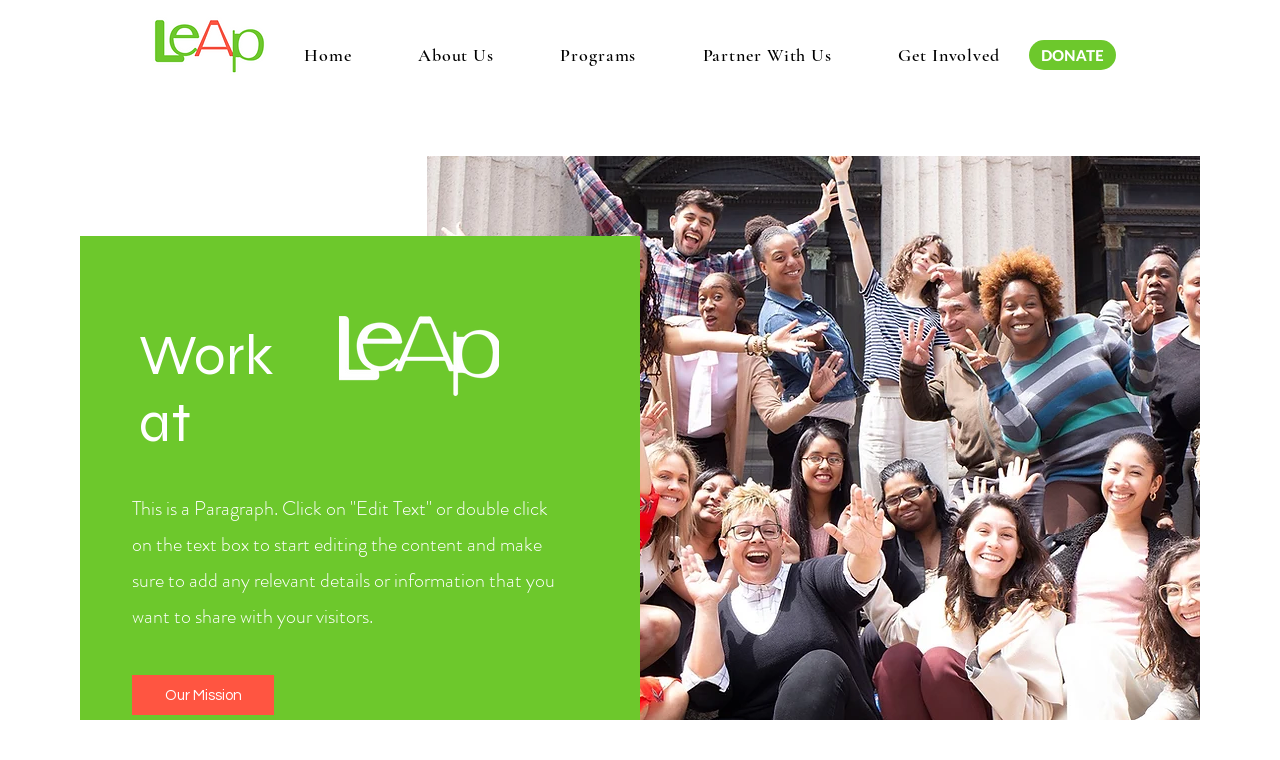

--- FILE ---
content_type: text/javascript
request_url: https://static.fundraiseup.com/embed-data/elements-global/AQKNPDBC.js
body_size: 3382
content:
FUN.elements.addGlobalElementsContent([{"name":"Sticky Button #1","type":"stickyButton","key":"XSPJZVDG","config":{"designation":null,"show":true,"openWidget":"FUNDZUZXQNF","benefit":null,"color":"#FF5541","shadow":true,"textColor":"#FFFFFF","heartColor":"#FFFFFF","rippleColor":"rgba(255, 255, 255, 0.2)","borderColor":"#000000","borderRadius":6,"borderSize":0,"size":48,"frequency":null,"defaultAmount":null,"defaultAmountBehavior":"checkout","allowToModifyAmount":true,"align":"right-top","offset":0,"customFields":[],"allowToModifyDesignation":true,"deviceRestriction":"all","urlAllow":[],"urlBlock":[],"localization":{"defaultLocale":"en-US","fields":[{"lang":"en","text":"Donate"}],"supportedLanguages":["en"]}},"data":{"live":{"checkoutTypes":{"checkoutModal":true,"campaignPage":true},"donorPortalUrl":"https://leapnyc.donorsupport.co","customHash":"PowerofArt","aiFrequenciesEnabled":true,"hasBenefits":false,"defaultGoal":null,"benefit":null},"test":{"checkoutTypes":{"checkoutModal":true,"campaignPage":true},"donorPortalUrl":"https://leapnyc.donorsupport.co","customHash":"PowerofArt","aiFrequenciesEnabled":true,"hasBenefits":false,"defaultGoal":null,"benefit":null}}},{"name":"Social Proof #1","type":"socialProof","key":"XYJZYBPZ","config":{"show":true,"showEmoji":true,"showLocation":true,"showDonorNameMode":"shortedFullName","showDonationsMode":"all","sourceWidgets":[],"simulateDonations":false,"openWidget":"","accentTextColor":"#35A7FF","textColor":"#212830","backgroundColor":"#FFFFFF","panelBorderRadius":6,"panelBorderSize":0,"panelBorderColor":"#FFFFFF","shadow":true,"buttonLabelColor":"#FFFFFF","buttonColor":"#FEC601","buttonBorderColor":"#2797FF","buttonBorderSize":1,"buttonBorderRadius":18,"urlAllow":[],"urlBlock":[],"localization":{"defaultLocale":"en-US","fields":[{"lang":"en","buttonLabel":"Donate"}],"supportedLanguages":["en"]}},"data":{"live":{"charges":[{"statusDates":{"pending":"2026-01-18T03:40:49.122Z"},"checkoutTypes":{"checkoutModal":true,"campaignPage":false,"giftCatalog":false},"widgetKey":"FUNERPVUEEM","chargeKey":"DHZBPFNN","donation":{"currency":"USD","amount":5000},"designation":{"key":"E3JP28SZ","show":true,"localization":{"defaultLocale":"en-US","fields":[{"lang":"en","name":"where needed most"}]}},"userName":"Michael O.","location":{"city":"New York City","country":"United States","countryCode":"US"},"experimentId":null,"recurring":null,"subscription":{"period":"monthly"}},{"statusDates":{"pending":"2026-01-16T02:31:54.742Z"},"checkoutTypes":{"checkoutModal":true,"campaignPage":false,"giftCatalog":false},"widgetKey":"FUNERPVUEEM","chargeKey":"DMCVKTFU","donation":{"currency":"USD","amount":30000},"designation":{"key":"E3JP28SZ","show":true,"localization":{"defaultLocale":"en-US","fields":[{"lang":"en","name":"where needed most"}]}},"userName":"Kevin D.","location":{"city":"Salt Lake City","country":"United States","countryCode":"US"},"experimentId":null,"recurring":null,"subscription":null},{"statusDates":{"pending":"2026-01-11T23:25:20.940Z"},"checkoutTypes":{"checkoutModal":true,"campaignPage":false,"giftCatalog":false},"widgetKey":"FUNERPVUEEM","chargeKey":"DRNSPHFE","donation":{"currency":"USD","amount":30000},"designation":{"key":"E3JP28SZ","show":true,"localization":{"defaultLocale":"en-US","fields":[{"lang":"en","name":"where needed most"}]}},"userName":"Alejandra V.","location":{"city":"Great Neck","country":"United States","countryCode":"US"},"experimentId":null,"recurring":null,"subscription":null},{"statusDates":{"pending":"2026-01-08T15:18:00.349Z"},"checkoutTypes":{"checkoutModal":true,"campaignPage":true,"giftCatalog":false},"widgetKey":"FUNDZUZXQNF","chargeKey":"DYHKKHVK","donation":{"currency":"USD","amount":10000},"designation":{"key":"E3JP28SZ","show":false,"localization":{"defaultLocale":"en-US","fields":[{"lang":"en","name":"where needed most"}]}},"userName":"Alice G.","location":{"city":"New York","country":"United States","countryCode":"US"},"experimentId":null,"recurring":null,"subscription":{"period":"monthly"}},{"statusDates":{"pending":"2026-01-07T18:25:00.421Z"},"checkoutTypes":{"checkoutModal":true,"campaignPage":true,"giftCatalog":false},"widgetKey":"FUNDZUZXQNF","chargeKey":"DMLAJQKZ","donation":{"currency":"USD","amount":5000},"designation":{"key":"ELMVCPHU","show":false,"localization":{"defaultLocale":"en-US","fields":[{"lang":"en","name":"General designation"},{"lang":"fr","name":"Affectation générale"},{"lang":"es","name":"Designación general"},{"lang":"nl","name":"Algemeen doel"},{"lang":"no","name":"Felles formål"},{"lang":"de","name":"Allgemeiner Zweck"},{"lang":"fi","name":"Yleiskohde"},{"lang":"ar","name":"التخصيص العام"},{"lang":"sv","name":"Allmänt ändamål"},{"lang":"it","name":"Destinazione generale"},{"lang":"pt","name":"Destinação geral"},{"lang":"zh","name":"公共用途"},{"lang":"ja","name":"共通用途"},{"lang":"ko","name":"공용 용도"},{"lang":"hu","name":"Általános cél"},{"lang":"da","name":"Fælles formål"},{"lang":"ru","name":"Общая поддержка"},{"lang":"pl","name":"Cel ogólny"}]}},"userName":"Donald T.","location":{"city":"New York City","country":"United States","countryCode":"US"},"experimentId":null,"recurring":null,"subscription":{"period":"monthly"}},{"statusDates":{"pending":"2026-01-07T17:10:00.571Z"},"checkoutTypes":{"checkoutModal":true,"campaignPage":true,"giftCatalog":false},"widgetKey":"FUNDZUZXQNF","chargeKey":"DGSKTCYR","donation":{"currency":"USD","amount":6000},"designation":{"key":"ELMVCPHU","show":false,"localization":{"defaultLocale":"en-US","fields":[{"lang":"en","name":"General designation"},{"lang":"fr","name":"Affectation générale"},{"lang":"es","name":"Designación general"},{"lang":"nl","name":"Algemeen doel"},{"lang":"no","name":"Felles formål"},{"lang":"de","name":"Allgemeiner Zweck"},{"lang":"fi","name":"Yleiskohde"},{"lang":"ar","name":"التخصيص العام"},{"lang":"sv","name":"Allmänt ändamål"},{"lang":"it","name":"Destinazione generale"},{"lang":"pt","name":"Destinação geral"},{"lang":"zh","name":"公共用途"},{"lang":"ja","name":"共通用途"},{"lang":"ko","name":"공용 용도"},{"lang":"hu","name":"Általános cél"},{"lang":"da","name":"Fælles formål"},{"lang":"ru","name":"Общая поддержка"},{"lang":"pl","name":"Cel ogólny"}]}},"userName":"Guillermo C.","location":{"city":"Keyport","country":"United States","countryCode":"US"},"experimentId":null,"recurring":null,"subscription":{"period":"monthly"}},{"statusDates":{"pending":"2026-01-06T16:46:00.630Z"},"checkoutTypes":{"checkoutModal":true,"campaignPage":false,"giftCatalog":false},"widgetKey":"FUNERPVUEEM","chargeKey":"DBUNWNVB","donation":{"currency":"USD","amount":5000},"designation":{"key":"E3JP28SZ","show":true,"localization":{"defaultLocale":"en-US","fields":[{"lang":"en","name":"where needed most"}]}},"userName":"Steven S.","location":{"city":"New York City","country":"United States","countryCode":"US"},"experimentId":null,"recurring":null,"subscription":{"period":"monthly"}},{"statusDates":{"pending":"2026-01-05T16:28:31.269Z"},"checkoutTypes":{"checkoutModal":true,"campaignPage":false,"giftCatalog":false},"widgetKey":"FUNERPVUEEM","chargeKey":"DWFREGCD","donation":{"currency":"USD","amount":10000},"designation":{"key":"E3JP28SZ","show":true,"localization":{"defaultLocale":"en-US","fields":[{"lang":"en","name":"where needed most"}]}},"userName":"Laura H.","location":{"city":"New York City","country":"United States","countryCode":"US"},"experimentId":null,"recurring":null,"subscription":null},{"statusDates":{"pending":"2026-01-04T19:43:03.394Z"},"checkoutTypes":{"checkoutModal":true,"campaignPage":false,"giftCatalog":false},"widgetKey":"FUNERPVUEEM","chargeKey":"DYRTVKVM","donation":{"currency":"USD","amount":10000},"designation":{"key":"ELMVCPHU","show":true,"localization":{"defaultLocale":"en-US","fields":[{"lang":"en","name":"General designation"},{"lang":"fr","name":"Affectation générale"},{"lang":"es","name":"Designación general"},{"lang":"nl","name":"Algemeen doel"},{"lang":"no","name":"Felles formål"},{"lang":"de","name":"Allgemeiner Zweck"},{"lang":"fi","name":"Yleiskohde"},{"lang":"ar","name":"التخصيص العام"},{"lang":"sv","name":"Allmänt ändamål"},{"lang":"it","name":"Destinazione generale"},{"lang":"pt","name":"Destinação geral"},{"lang":"zh","name":"公共用途"},{"lang":"ja","name":"共通用途"},{"lang":"ko","name":"공용 용도"},{"lang":"hu","name":"Általános cél"},{"lang":"da","name":"Fælles formål"},{"lang":"ru","name":"Общая поддержка"},{"lang":"pl","name":"Cel ogólny"}]}},"userName":"Francis N.","location":{"city":"New York City","country":"United States","countryCode":"US"},"experimentId":null,"recurring":null,"subscription":null},{"statusDates":{"pending":"2025-12-31T22:46:30.580Z"},"checkoutTypes":{"checkoutModal":true,"campaignPage":false,"giftCatalog":false},"widgetKey":"FUNERPVUEEM","chargeKey":"DAKWBERU","donation":{"currency":"USD","amount":12000},"designation":{"key":"ELMVCPHU","show":true,"localization":{"defaultLocale":"en-US","fields":[{"lang":"en","name":"General designation"},{"lang":"fr","name":"Affectation générale"},{"lang":"es","name":"Designación general"},{"lang":"nl","name":"Algemeen doel"},{"lang":"no","name":"Felles formål"},{"lang":"de","name":"Allgemeiner Zweck"},{"lang":"fi","name":"Yleiskohde"},{"lang":"ar","name":"التخصيص العام"},{"lang":"sv","name":"Allmänt ändamål"},{"lang":"it","name":"Destinazione generale"},{"lang":"pt","name":"Destinação geral"},{"lang":"zh","name":"公共用途"},{"lang":"ja","name":"共通用途"},{"lang":"ko","name":"공용 용도"},{"lang":"hu","name":"Általános cél"},{"lang":"da","name":"Fælles formål"},{"lang":"ru","name":"Общая поддержка"},{"lang":"pl","name":"Cel ogólny"}]}},"userName":"Matthew H.","location":{"city":"New York City","country":"United States","countryCode":"US"},"experimentId":null,"recurring":null,"subscription":null},{"statusDates":{"pending":"2025-12-31T21:44:02.191Z"},"checkoutTypes":{"checkoutModal":true,"campaignPage":false,"giftCatalog":false},"widgetKey":"FUNERPVUEEM","chargeKey":"DJKLKTZX","donation":{"currency":"USD","amount":25000},"designation":{"key":"E3JP28SZ","show":true,"localization":{"defaultLocale":"en-US","fields":[{"lang":"en","name":"where needed most"}]}},"userName":"Ann L.","location":{"city":"Madison","country":"United States","countryCode":"US"},"experimentId":null,"recurring":null,"subscription":null},{"statusDates":{"pending":"2025-12-31T21:02:41.327Z"},"checkoutTypes":{"checkoutModal":true,"campaignPage":false,"giftCatalog":false},"widgetKey":"FUNERPVUEEM","chargeKey":"DKQWSDYM","donation":{"currency":"USD","amount":100000},"designation":{"key":"E3JP28SZ","show":true,"localization":{"defaultLocale":"en-US","fields":[{"lang":"en","name":"where needed most"}]}},"userName":"Kate M.","location":{"city":"New York City","country":"United States","countryCode":"US"},"experimentId":null,"recurring":null,"subscription":null},{"statusDates":{"pending":"2025-12-31T17:23:16.784Z"},"checkoutTypes":{"checkoutModal":true,"campaignPage":false,"giftCatalog":false},"widgetKey":"FUNERPVUEEM","chargeKey":"DNPZKNZM","donation":{"currency":"USD","amount":25000},"designation":{"key":"ELMVCPHU","show":true,"localization":{"defaultLocale":"en-US","fields":[{"lang":"en","name":"General designation"},{"lang":"fr","name":"Affectation générale"},{"lang":"es","name":"Designación general"},{"lang":"nl","name":"Algemeen doel"},{"lang":"no","name":"Felles formål"},{"lang":"de","name":"Allgemeiner Zweck"},{"lang":"fi","name":"Yleiskohde"},{"lang":"ar","name":"التخصيص العام"},{"lang":"sv","name":"Allmänt ändamål"},{"lang":"it","name":"Destinazione generale"},{"lang":"pt","name":"Destinação geral"},{"lang":"zh","name":"公共用途"},{"lang":"ja","name":"共通用途"},{"lang":"ko","name":"공용 용도"},{"lang":"hu","name":"Általános cél"},{"lang":"da","name":"Fælles formål"},{"lang":"ru","name":"Общая поддержка"},{"lang":"pl","name":"Cel ogólny"}]}},"userName":"Patricia W.","location":{"city":"New York City","country":"United States","countryCode":"US"},"experimentId":null,"recurring":null,"subscription":null},{"statusDates":{"pending":"2025-12-31T02:47:57.401Z"},"checkoutTypes":{"checkoutModal":true,"campaignPage":false,"giftCatalog":false},"widgetKey":"FUNERPVUEEM","chargeKey":"DXFCAQGS","donation":{"currency":"USD","amount":12000},"designation":{"key":"E3JP28SZ","show":true,"localization":{"defaultLocale":"en-US","fields":[{"lang":"en","name":"where needed most"}]}},"userName":"Jennifer L.","location":{"city":"Panamá","country":"Panama","countryCode":"PA"},"experimentId":null,"recurring":null,"subscription":null},{"statusDates":{"pending":"2025-12-30T20:40:49.637Z"},"checkoutTypes":{"checkoutModal":true,"campaignPage":false,"giftCatalog":false},"widgetKey":"FUNERPVUEEM","chargeKey":"DXQVFGCZ","donation":{"currency":"USD","amount":150000},"designation":{"key":"ELMVCPHU","show":true,"localization":{"defaultLocale":"en-US","fields":[{"lang":"en","name":"General designation"},{"lang":"fr","name":"Affectation générale"},{"lang":"es","name":"Designación general"},{"lang":"nl","name":"Algemeen doel"},{"lang":"no","name":"Felles formål"},{"lang":"de","name":"Allgemeiner Zweck"},{"lang":"fi","name":"Yleiskohde"},{"lang":"ar","name":"التخصيص العام"},{"lang":"sv","name":"Allmänt ändamål"},{"lang":"it","name":"Destinazione generale"},{"lang":"pt","name":"Destinação geral"},{"lang":"zh","name":"公共用途"},{"lang":"ja","name":"共通用途"},{"lang":"ko","name":"공용 용도"},{"lang":"hu","name":"Általános cél"},{"lang":"da","name":"Fælles formål"},{"lang":"ru","name":"Общая поддержка"},{"lang":"pl","name":"Cel ogólny"}]}},"userName":"Lisa D.","location":{"city":"New York City","country":"United States","countryCode":"US"},"experimentId":null,"recurring":null,"subscription":null},{"statusDates":{"pending":"2025-12-30T19:17:00.477Z"},"checkoutTypes":{"checkoutModal":true,"campaignPage":false,"giftCatalog":false},"widgetKey":"FUNERPVUEEM","chargeKey":"DZXJYNMK","donation":{"currency":"USD","amount":100000},"designation":{"key":"E3JP28SZ","show":true,"localization":{"defaultLocale":"en-US","fields":[{"lang":"en","name":"where needed most"}]}},"userName":"Don C.","location":{"city":"New York City","country":"United States","countryCode":"US"},"experimentId":null,"recurring":null,"subscription":null},{"statusDates":{"pending":"2025-12-30T18:26:54.725Z"},"checkoutTypes":{"checkoutModal":true,"campaignPage":false,"giftCatalog":false},"widgetKey":"FUNERPVUEEM","chargeKey":"DAMMAGLN","donation":{"currency":"USD","amount":15000},"designation":{"key":"E3JP28SZ","show":true,"localization":{"defaultLocale":"en-US","fields":[{"lang":"en","name":"where needed most"}]}},"userName":"ARCHIE G.","location":{"city":"Miami","country":"United States","countryCode":"US"},"experimentId":null,"recurring":null,"subscription":null},{"statusDates":{"pending":"2025-12-30T17:40:00.489Z"},"checkoutTypes":{"checkoutModal":true,"campaignPage":false,"giftCatalog":false},"widgetKey":"FUNERPVUEEM","chargeKey":"DXCDSKTV","donation":{"currency":"USD","amount":10000},"designation":{"key":"E3JP28SZ","show":true,"localization":{"defaultLocale":"en-US","fields":[{"lang":"en","name":"where needed most"}]}},"userName":"Jared G.","location":{"city":"New York City","country":"United States","countryCode":"US"},"experimentId":null,"recurring":null,"subscription":null},{"statusDates":{"pending":"2025-12-30T17:08:47.158Z"},"checkoutTypes":{"checkoutModal":true,"campaignPage":false,"giftCatalog":false},"widgetKey":"FUNERPVUEEM","chargeKey":"DDMHVEWD","donation":{"currency":"USD","amount":5500},"designation":{"key":"E3JP28SZ","show":true,"localization":{"defaultLocale":"en-US","fields":[{"lang":"en","name":"where needed most"}]}},"userName":"Joan M.","location":{"city":"New York City","country":"United States","countryCode":"US"},"experimentId":null,"recurring":null,"subscription":null},{"statusDates":{"pending":"2025-12-30T15:48:36.857Z"},"checkoutTypes":{"checkoutModal":true,"campaignPage":false,"giftCatalog":false},"widgetKey":"FUNERPVUEEM","chargeKey":"DAFLMNRW","donation":{"currency":"USD","amount":2500},"designation":{"key":"E3JP28SZ","show":true,"localization":{"defaultLocale":"en-US","fields":[{"lang":"en","name":"where needed most"}]}},"userName":"Theresa V.","location":{"city":"West Haven","country":"United States","countryCode":"US"},"experimentId":null,"recurring":null,"subscription":null},{"statusDates":{"pending":"2025-12-30T15:37:24.965Z"},"checkoutTypes":{"checkoutModal":true,"campaignPage":false,"giftCatalog":false},"widgetKey":"FUNERPVUEEM","chargeKey":"DKDKAVBG","donation":{"currency":"USD","amount":25000},"designation":{"key":"E3JP28SZ","show":true,"localization":{"defaultLocale":"en-US","fields":[{"lang":"en","name":"where needed most"}]}},"userName":"dana s.","location":{"city":"New York City","country":"United States","countryCode":"US"},"experimentId":null,"recurring":null,"subscription":null},{"statusDates":{"pending":"2025-12-30T01:43:01.054Z"},"checkoutTypes":{"checkoutModal":true,"campaignPage":false,"giftCatalog":false},"widgetKey":"FUNERPVUEEM","chargeKey":"DNSUAYFN","donation":{"currency":"USD","amount":12000},"designation":{"key":"E3JP28SZ","show":true,"localization":{"defaultLocale":"en-US","fields":[{"lang":"en","name":"where needed most"}]}},"userName":"Dinusha W.","location":{"city":"Toronto","country":"Canada","countryCode":"CA"},"experimentId":null,"recurring":null,"subscription":null},{"statusDates":{"pending":"2025-12-28T21:36:19.362Z"},"checkoutTypes":{"checkoutModal":true,"campaignPage":false,"giftCatalog":false},"widgetKey":"FUNERPVUEEM","chargeKey":"DFKNQHCM","donation":{"currency":"USD","amount":25000},"designation":{"key":"ELMVCPHU","show":true,"localization":{"defaultLocale":"en-US","fields":[{"lang":"en","name":"General designation"},{"lang":"fr","name":"Affectation générale"},{"lang":"es","name":"Designación general"},{"lang":"nl","name":"Algemeen doel"},{"lang":"no","name":"Felles formål"},{"lang":"de","name":"Allgemeiner Zweck"},{"lang":"fi","name":"Yleiskohde"},{"lang":"ar","name":"التخصيص العام"},{"lang":"sv","name":"Allmänt ändamål"},{"lang":"it","name":"Destinazione generale"},{"lang":"pt","name":"Destinação geral"},{"lang":"zh","name":"公共用途"},{"lang":"ja","name":"共通用途"},{"lang":"ko","name":"공용 용도"},{"lang":"hu","name":"Általános cél"},{"lang":"da","name":"Fælles formål"},{"lang":"ru","name":"Общая поддержка"},{"lang":"pl","name":"Cel ogólny"}]}},"userName":"Craig S.","location":{"city":"Northwest Harbor","country":"United States","countryCode":"US"},"experimentId":null,"recurring":null,"subscription":null},{"statusDates":{"pending":"2025-12-28T19:14:23.618Z"},"checkoutTypes":{"checkoutModal":true,"campaignPage":false,"giftCatalog":false},"widgetKey":"FUNERPVUEEM","chargeKey":"DHUUUZRP","donation":{"currency":"USD","amount":5000},"designation":{"key":"ELMVCPHU","show":true,"localization":{"defaultLocale":"en-US","fields":[{"lang":"en","name":"General designation"},{"lang":"fr","name":"Affectation générale"},{"lang":"es","name":"Designación general"},{"lang":"nl","name":"Algemeen doel"},{"lang":"no","name":"Felles formål"},{"lang":"de","name":"Allgemeiner Zweck"},{"lang":"fi","name":"Yleiskohde"},{"lang":"ar","name":"التخصيص العام"},{"lang":"sv","name":"Allmänt ändamål"},{"lang":"it","name":"Destinazione generale"},{"lang":"pt","name":"Destinação geral"},{"lang":"zh","name":"公共用途"},{"lang":"ja","name":"共通用途"},{"lang":"ko","name":"공용 용도"},{"lang":"hu","name":"Általános cél"},{"lang":"da","name":"Fælles formål"},{"lang":"ru","name":"Общая поддержка"},{"lang":"pl","name":"Cel ogólny"}]}},"userName":"Stuart M.","location":{"city":"New York City","country":"United States","countryCode":"US"},"experimentId":null,"recurring":null,"subscription":null},{"statusDates":{"pending":"2025-12-28T01:48:06.362Z"},"checkoutTypes":{"checkoutModal":true,"campaignPage":false,"giftCatalog":false},"widgetKey":"FUNERPVUEEM","chargeKey":"DKEUCMWH","donation":{"currency":"USD","amount":10000},"designation":{"key":"ELMVCPHU","show":true,"localization":{"defaultLocale":"en-US","fields":[{"lang":"en","name":"General designation"},{"lang":"fr","name":"Affectation générale"},{"lang":"es","name":"Designación general"},{"lang":"nl","name":"Algemeen doel"},{"lang":"no","name":"Felles formål"},{"lang":"de","name":"Allgemeiner Zweck"},{"lang":"fi","name":"Yleiskohde"},{"lang":"ar","name":"التخصيص العام"},{"lang":"sv","name":"Allmänt ändamål"},{"lang":"it","name":"Destinazione generale"},{"lang":"pt","name":"Destinação geral"},{"lang":"zh","name":"公共用途"},{"lang":"ja","name":"共通用途"},{"lang":"ko","name":"공용 용도"},{"lang":"hu","name":"Általános cél"},{"lang":"da","name":"Fælles formål"},{"lang":"ru","name":"Общая поддержка"},{"lang":"pl","name":"Cel ogólny"}]}},"userName":"Debra E.","location":{"city":"New York City","country":"United States","countryCode":"US"},"experimentId":null,"recurring":null,"subscription":null},{"statusDates":{"pending":"2025-12-25T20:50:11.069Z"},"checkoutTypes":{"checkoutModal":true,"campaignPage":false,"giftCatalog":false},"widgetKey":"FUNERPVUEEM","chargeKey":"DPGUTPDB","donation":{"currency":"USD","amount":15000},"designation":{"key":"ELMVCPHU","show":true,"localization":{"defaultLocale":"en-US","fields":[{"lang":"en","name":"General designation"},{"lang":"fr","name":"Affectation générale"},{"lang":"es","name":"Designación general"},{"lang":"nl","name":"Algemeen doel"},{"lang":"no","name":"Felles formål"},{"lang":"de","name":"Allgemeiner Zweck"},{"lang":"fi","name":"Yleiskohde"},{"lang":"ar","name":"التخصيص العام"},{"lang":"sv","name":"Allmänt ändamål"},{"lang":"it","name":"Destinazione generale"},{"lang":"pt","name":"Destinação geral"},{"lang":"zh","name":"公共用途"},{"lang":"ja","name":"共通用途"},{"lang":"ko","name":"공용 용도"},{"lang":"hu","name":"Általános cél"},{"lang":"da","name":"Fælles formål"},{"lang":"ru","name":"Общая поддержка"},{"lang":"pl","name":"Cel ogólny"}]}},"userName":"Ruth T.","location":{"city":"New York City","country":"United States","countryCode":"US"},"experimentId":null,"recurring":null,"subscription":null},{"statusDates":{"pending":"2025-12-24T23:43:34.901Z"},"checkoutTypes":{"checkoutModal":true,"campaignPage":false,"giftCatalog":false},"widgetKey":"FUNERPVUEEM","chargeKey":"DUUYJQCV","donation":{"currency":"USD","amount":30000},"designation":{"key":"E3JP28SZ","show":true,"localization":{"defaultLocale":"en-US","fields":[{"lang":"en","name":"where needed most"}]}},"userName":"Growth Culture Advising","location":{"city":"Charleston","country":"United States","countryCode":"US"},"experimentId":null,"recurring":null,"subscription":null},{"statusDates":{"pending":"2025-12-23T12:23:22.554Z"},"checkoutTypes":{"checkoutModal":true,"campaignPage":false,"giftCatalog":false},"widgetKey":"FUNERPVUEEM","chargeKey":"DYBNBCPS","donation":{"currency":"USD","amount":500000},"designation":{"key":"ELMVCPHU","show":true,"localization":{"defaultLocale":"en-US","fields":[{"lang":"en","name":"General designation"},{"lang":"fr","name":"Affectation générale"},{"lang":"es","name":"Designación general"},{"lang":"nl","name":"Algemeen doel"},{"lang":"no","name":"Felles formål"},{"lang":"de","name":"Allgemeiner Zweck"},{"lang":"fi","name":"Yleiskohde"},{"lang":"ar","name":"التخصيص العام"},{"lang":"sv","name":"Allmänt ändamål"},{"lang":"it","name":"Destinazione generale"},{"lang":"pt","name":"Destinação geral"},{"lang":"zh","name":"公共用途"},{"lang":"ja","name":"共通用途"},{"lang":"ko","name":"공용 용도"},{"lang":"hu","name":"Általános cél"},{"lang":"da","name":"Fælles formål"},{"lang":"ru","name":"Общая поддержка"},{"lang":"pl","name":"Cel ogólny"}]}},"userName":"Larissa Z.","location":{"city":"New York City","country":"United States","countryCode":"US"},"experimentId":null,"recurring":null,"subscription":null},{"statusDates":{"pending":"2025-12-23T11:56:04.756Z"},"checkoutTypes":{"checkoutModal":true,"campaignPage":false,"giftCatalog":false},"widgetKey":"FUNERPVUEEM","chargeKey":"DPVKKEQC","donation":{"currency":"USD","amount":20000},"designation":{"key":"E3JP28SZ","show":true,"localization":{"defaultLocale":"en-US","fields":[{"lang":"en","name":"where needed most"}]}},"userName":"Eric G.","location":{"city":"High Falls","country":"United States","countryCode":"US"},"experimentId":null,"recurring":null,"subscription":null},{"statusDates":{"pending":"2025-12-22T15:33:44.885Z"},"checkoutTypes":{"checkoutModal":true,"campaignPage":false,"giftCatalog":false},"widgetKey":"FUNERPVUEEM","chargeKey":"DDPYFDTP","donation":{"currency":"USD","amount":30000},"designation":{"key":"E3JP28SZ","show":true,"localization":{"defaultLocale":"en-US","fields":[{"lang":"en","name":"where needed most"}]}},"userName":"Ken M.","location":{"city":"Scarsdale","country":"United States","countryCode":"US"},"experimentId":null,"recurring":null,"subscription":null},{"statusDates":{"pending":"2025-12-21T20:13:31.163Z"},"checkoutTypes":{"checkoutModal":true,"campaignPage":false,"giftCatalog":false},"widgetKey":"FUNERPVUEEM","chargeKey":"DFTTVWUT","donation":{"currency":"USD","amount":10000},"designation":{"key":"E3JP28SZ","show":true,"localization":{"defaultLocale":"en-US","fields":[{"lang":"en","name":"where needed most"}]}},"userName":"Linda B.","location":{"city":"Bellerose Terrace","country":"United States","countryCode":"US"},"experimentId":null,"recurring":null,"subscription":null},{"statusDates":{"pending":"2025-12-19T19:18:58.176Z"},"checkoutTypes":{"checkoutModal":true,"campaignPage":false,"giftCatalog":false},"widgetKey":"FUNERPVUEEM","chargeKey":"DWEDVHUA","donation":{"currency":"USD","amount":10000},"designation":{"key":"ELMVCPHU","show":true,"localization":{"defaultLocale":"en-US","fields":[{"lang":"en","name":"General designation"},{"lang":"fr","name":"Affectation générale"},{"lang":"es","name":"Designación general"},{"lang":"nl","name":"Algemeen doel"},{"lang":"no","name":"Felles formål"},{"lang":"de","name":"Allgemeiner Zweck"},{"lang":"fi","name":"Yleiskohde"},{"lang":"ar","name":"التخصيص العام"},{"lang":"sv","name":"Allmänt ändamål"},{"lang":"it","name":"Destinazione generale"},{"lang":"pt","name":"Destinação geral"},{"lang":"zh","name":"公共用途"},{"lang":"ja","name":"共通用途"},{"lang":"ko","name":"공용 용도"},{"lang":"hu","name":"Általános cél"},{"lang":"da","name":"Fælles formål"},{"lang":"ru","name":"Общая поддержка"},{"lang":"pl","name":"Cel ogólny"}]}},"userName":"Bella G.","location":{"city":"Boulder","country":"United States","countryCode":"US"},"experimentId":null,"recurring":null,"subscription":null},{"statusDates":{"pending":"2025-12-19T18:06:12.681Z"},"checkoutTypes":{"checkoutModal":true,"campaignPage":false,"giftCatalog":false},"widgetKey":"FUNERPVUEEM","chargeKey":"DZMLGZKD","donation":{"currency":"USD","amount":12000},"designation":{"key":"E3JP28SZ","show":true,"localization":{"defaultLocale":"en-US","fields":[{"lang":"en","name":"where needed most"}]}},"userName":"Teresa J.","location":{"city":"Northville","country":"United States","countryCode":"US"},"experimentId":null,"recurring":null,"subscription":null},{"statusDates":{"pending":"2025-12-18T20:32:06.809Z"},"checkoutTypes":{"checkoutModal":true,"campaignPage":false,"giftCatalog":false},"widgetKey":"FUNERPVUEEM","chargeKey":"DMLNNSUG","donation":{"currency":"USD","amount":10000},"designation":{"key":"E3JP28SZ","show":true,"localization":{"defaultLocale":"en-US","fields":[{"lang":"en","name":"where needed most"}]}},"userName":"David S.","location":{"city":"New York City","country":"United States","countryCode":"US"},"experimentId":null,"recurring":null,"subscription":null},{"statusDates":{"pending":"2025-12-18T15:31:42.279Z"},"checkoutTypes":{"checkoutModal":true,"campaignPage":false,"giftCatalog":false},"widgetKey":"FUNERPVUEEM","chargeKey":"DUVRKFBG","donation":{"currency":"USD","amount":2500},"designation":{"key":"E3JP28SZ","show":true,"localization":{"defaultLocale":"en-US","fields":[{"lang":"en","name":"where needed most"}]}},"userName":"Marissa F.","location":{"city":"Washington","country":"United States","countryCode":"US"},"experimentId":null,"recurring":null,"subscription":null},{"statusDates":{"pending":"2025-12-18T14:01:17.064Z"},"checkoutTypes":{"checkoutModal":true,"campaignPage":false,"giftCatalog":false},"widgetKey":"FUNERPVUEEM","chargeKey":"DRLRGKVU","donation":{"currency":"USD","amount":50000},"designation":{"key":"E3JP28SZ","show":true,"localization":{"defaultLocale":"en-US","fields":[{"lang":"en","name":"where needed most"}]}},"userName":"Gary B.","location":{"city":"Milford","country":"United States","countryCode":"US"},"experimentId":null,"recurring":null,"subscription":null},{"statusDates":{"pending":"2025-12-17T23:27:40.505Z"},"checkoutTypes":{"checkoutModal":true,"campaignPage":false,"giftCatalog":false},"widgetKey":"FUNERPVUEEM","chargeKey":"DWNSXNQR","donation":{"currency":"USD","amount":10000},"designation":{"key":"E3JP28SZ","show":true,"localization":{"defaultLocale":"en-US","fields":[{"lang":"en","name":"where needed most"}]}},"userName":"Michael G.","location":{"city":"West Torrington","country":"United States","countryCode":"US"},"experimentId":null,"recurring":null,"subscription":null},{"statusDates":{"pending":"2025-12-17T03:41:33.561Z"},"checkoutTypes":{"checkoutModal":true,"campaignPage":false,"giftCatalog":false},"widgetKey":"FUNERPVUEEM","chargeKey":"DYSBEGQX","donation":{"currency":"USD","amount":50000},"designation":{"key":"E3JP28SZ","show":true,"localization":{"defaultLocale":"en-US","fields":[{"lang":"en","name":"where needed most"}]}},"userName":"Nikhil B.","location":{"city":"Chicago","country":"United States","countryCode":"US"},"experimentId":null,"recurring":null,"subscription":null},{"statusDates":{"pending":"2025-12-16T23:48:49.124Z"},"checkoutTypes":{"checkoutModal":true,"campaignPage":false,"giftCatalog":false},"widgetKey":"FUNERPVUEEM","chargeKey":"DJSFZJRH","donation":{"currency":"USD","amount":100000},"designation":{"key":"E3JP28SZ","show":true,"localization":{"defaultLocale":"en-US","fields":[{"lang":"en","name":"where needed most"}]}},"userName":"Mauricio B.","location":{"city":"New York City","country":"United States","countryCode":"US"},"experimentId":null,"recurring":null,"subscription":null},{"statusDates":{"pending":"2025-12-16T16:54:30.635Z"},"checkoutTypes":{"checkoutModal":true,"campaignPage":false,"giftCatalog":false},"widgetKey":"FUNERPVUEEM","chargeKey":"DZYFWFNK","donation":{"currency":"USD","amount":20000},"designation":{"key":"ELMVCPHU","show":true,"localization":{"defaultLocale":"en-US","fields":[{"lang":"en","name":"General designation"},{"lang":"fr","name":"Affectation générale"},{"lang":"es","name":"Designación general"},{"lang":"nl","name":"Algemeen doel"},{"lang":"no","name":"Felles formål"},{"lang":"de","name":"Allgemeiner Zweck"},{"lang":"fi","name":"Yleiskohde"},{"lang":"ar","name":"التخصيص العام"},{"lang":"sv","name":"Allmänt ändamål"},{"lang":"it","name":"Destinazione generale"},{"lang":"pt","name":"Destinação geral"},{"lang":"zh","name":"公共用途"},{"lang":"ja","name":"共通用途"},{"lang":"ko","name":"공용 용도"},{"lang":"hu","name":"Általános cél"},{"lang":"da","name":"Fælles formål"},{"lang":"ru","name":"Общая поддержка"},{"lang":"pl","name":"Cel ogólny"}]}},"userName":"Edward S.","location":{"city":"Saco","country":"United States","countryCode":"US"},"experimentId":null,"recurring":null,"subscription":null},{"statusDates":{"pending":"2025-12-16T15:10:50.709Z"},"checkoutTypes":{"checkoutModal":true,"campaignPage":false,"giftCatalog":false},"widgetKey":"FUNERPVUEEM","chargeKey":"DGCWMVNM","donation":{"currency":"USD","amount":150000},"designation":{"key":"E3JP28SZ","show":true,"localization":{"defaultLocale":"en-US","fields":[{"lang":"en","name":"where needed most"}]}},"userName":"Stacey W.","location":{"city":"New York City","country":"United States","countryCode":"US"},"experimentId":null,"recurring":null,"subscription":null},{"statusDates":{"pending":"2025-12-15T20:48:33.022Z"},"checkoutTypes":{"checkoutModal":true,"campaignPage":false,"giftCatalog":false},"widgetKey":"FUNERPVUEEM","chargeKey":"DKSLQPKA","donation":{"currency":"USD","amount":10000},"designation":{"key":"E3JP28SZ","show":true,"localization":{"defaultLocale":"en-US","fields":[{"lang":"en","name":"where needed most"}]}},"userName":"Steven K.","location":{"city":"Ossining","country":"United States","countryCode":"US"},"experimentId":null,"recurring":null,"subscription":null},{"statusDates":{"pending":"2025-12-15T15:05:00.540Z"},"checkoutTypes":{"checkoutModal":true,"campaignPage":false,"giftCatalog":false},"widgetKey":"FUNERPVUEEM","chargeKey":"DQQPAZHN","donation":{"currency":"USD","amount":10000},"designation":{"key":"E3JP28SZ","show":true,"localization":{"defaultLocale":"en-US","fields":[{"lang":"en","name":"where needed most"}]}},"userName":"Diane F.","location":{"city":"Wake Forest","country":"United States","countryCode":"US"},"experimentId":null,"recurring":null,"subscription":null},{"statusDates":{"pending":"2025-12-15T14:16:23.726Z"},"checkoutTypes":{"checkoutModal":true,"campaignPage":false,"giftCatalog":false},"widgetKey":"FUNERPVUEEM","chargeKey":"DCEGFHBW","donation":{"currency":"USD","amount":10000},"designation":{"key":"E3JP28SZ","show":true,"localization":{"defaultLocale":"en-US","fields":[{"lang":"en","name":"where needed most"}]}},"userName":"yvonne s.","location":{"city":"San Juan","country":"PR","countryCode":"PR"},"experimentId":null,"recurring":null,"subscription":null},{"statusDates":{"pending":"2025-12-12T13:56:33.604Z"},"checkoutTypes":{"checkoutModal":true,"campaignPage":false,"giftCatalog":false},"widgetKey":"FUNERPVUEEM","chargeKey":"DUDUMLNS","donation":{"currency":"USD","amount":25000},"designation":{"key":"E3JP28SZ","show":true,"localization":{"defaultLocale":"en-US","fields":[{"lang":"en","name":"where needed most"}]}},"userName":"Glen B.","location":{"city":"Parsippany","country":"United States","countryCode":"US"},"experimentId":null,"recurring":null,"subscription":null},{"statusDates":{"pending":"2025-12-11T18:05:41.677Z"},"checkoutTypes":{"checkoutModal":true,"campaignPage":false,"giftCatalog":false},"widgetKey":"FUNERPVUEEM","chargeKey":"DEXRMGEE","donation":{"currency":"USD","amount":5000},"designation":{"key":"E3JP28SZ","show":true,"localization":{"defaultLocale":"en-US","fields":[{"lang":"en","name":"where needed most"}]}},"userName":"Michael P.","location":{"city":"New York City","country":"United States","countryCode":"US"},"experimentId":null,"recurring":null,"subscription":null},{"statusDates":{"pending":"2025-12-11T01:28:00.766Z"},"checkoutTypes":{"checkoutModal":true,"campaignPage":false,"giftCatalog":false},"widgetKey":"FUNERPVUEEM","chargeKey":"DKSKUDQN","donation":{"currency":"USD","amount":5000},"designation":{"key":"E3JP28SZ","show":true,"localization":{"defaultLocale":"en-US","fields":[{"lang":"en","name":"where needed most"}]}},"userName":"Janice H.","location":{"city":"Lake Mohegan","country":"United States","countryCode":"US"},"experimentId":null,"recurring":null,"subscription":null},{"statusDates":{"pending":"2025-12-10T16:27:28.536Z"},"checkoutTypes":{"checkoutModal":true,"campaignPage":false,"giftCatalog":false},"widgetKey":"FUNERPVUEEM","chargeKey":"DEQABWRC","donation":{"currency":"USD","amount":10000},"designation":{"key":"E3JP28SZ","show":true,"localization":{"defaultLocale":"en-US","fields":[{"lang":"en","name":"where needed most"}]}},"userName":"Peter A. Rubin Insurance Agency Inc.","location":{"city":"High Falls","country":"United States","countryCode":"US"},"experimentId":null,"recurring":null,"subscription":null},{"statusDates":{"pending":"2025-12-08T15:18:00.557Z"},"checkoutTypes":{"checkoutModal":true,"campaignPage":true,"giftCatalog":false},"widgetKey":"FUNDZUZXQNF","chargeKey":"DFASFJSM","donation":{"currency":"USD","amount":10000},"designation":{"key":"E3JP28SZ","show":false,"localization":{"defaultLocale":"en-US","fields":[{"lang":"en","name":"where needed most"}]}},"userName":"Alice G.","location":{"city":"New York","country":"United States","countryCode":"US"},"experimentId":null,"recurring":null,"subscription":{"period":"monthly"}},{"statusDates":{"pending":"2025-12-07T18:25:00.699Z"},"checkoutTypes":{"checkoutModal":true,"campaignPage":true,"giftCatalog":false},"widgetKey":"FUNDZUZXQNF","chargeKey":"DSHGRDHU","donation":{"currency":"USD","amount":5000},"designation":{"key":"ELMVCPHU","show":false,"localization":{"defaultLocale":"en-US","fields":[{"lang":"en","name":"General designation"},{"lang":"fr","name":"Affectation générale"},{"lang":"es","name":"Designación general"},{"lang":"nl","name":"Algemeen doel"},{"lang":"no","name":"Felles formål"},{"lang":"de","name":"Allgemeiner Zweck"},{"lang":"fi","name":"Yleiskohde"},{"lang":"ar","name":"التخصيص العام"},{"lang":"sv","name":"Allmänt ändamål"},{"lang":"it","name":"Destinazione generale"},{"lang":"pt","name":"Destinação geral"},{"lang":"zh","name":"公共用途"},{"lang":"ja","name":"共通用途"},{"lang":"ko","name":"공용 용도"},{"lang":"hu","name":"Általános cél"},{"lang":"da","name":"Fælles formål"},{"lang":"ru","name":"Общая поддержка"},{"lang":"pl","name":"Cel ogólny"}]}},"userName":"Donald T.","location":{"city":"New York City","country":"United States","countryCode":"US"},"experimentId":null,"recurring":null,"subscription":{"period":"monthly"}}],"donorPortalUrl":"https://leapnyc.donorsupport.co","stripeCurrencies":{"list":["AED","AFN","ALL","AMD","ANG","AOA","ARS","AUD","AWG","AZN","BAM","BBD","BDT","BIF","BMD","BND","BOB","BRL","BSD","BWP","BYN","BZD","CAD","CDF","CHF","CLP","CNY","COP","CRC","CVE","CZK","DJF","DKK","DOP","DZD","EGP","ETB","EUR","FJD","FKP","GBP","GEL","GIP","GMD","GNF","GTQ","GYD","HKD","HNL","HTG","HUF","IDR","ILS","INR","ISK","JMD","JPY","KES","KGS","KHR","KMF","KRW","KYD","KZT","LAK","LBP","LKR","LRD","LSL","MAD","MDL","MGA","MKD","MMK","MNT","MOP","MUR","MVR","MWK","MXN","MYR","MZN","NAD","NGN","NIO","NOK","NPR","NZD","PAB","PEN","PGK","PHP","PKR","PLN","PYG","QAR","RON","RSD","RUB","RWF","SAR","SBD","SCR","SEK","SGD","SHP","SLE","SOS","SRD","SZL","THB","TJS","TOP","TRY","TTD","TWD","TZS","UAH","USD","UYU","UZS","VND","VUV","WST","XAF","XCD","XOF","XPF","YER","ZAR","ZMW"],"default":"USD"}},"test":{"charges":[],"donorPortalUrl":"https://leapnyc.donorsupport.co","stripeCurrencies":{"list":["AED","AFN","ALL","AMD","ANG","AOA","ARS","AUD","AWG","AZN","BAM","BBD","BDT","BIF","BMD","BND","BOB","BRL","BSD","BWP","BYN","BZD","CAD","CDF","CHF","CLP","CNY","COP","CRC","CVE","CZK","DJF","DKK","DOP","DZD","EGP","ETB","EUR","FJD","FKP","GBP","GEL","GIP","GMD","GNF","GTQ","GYD","HKD","HNL","HTG","HUF","IDR","ILS","INR","ISK","JMD","JPY","KES","KGS","KHR","KMF","KRW","KYD","KZT","LAK","LBP","LKR","LRD","LSL","MAD","MDL","MGA","MKD","MMK","MNT","MOP","MUR","MVR","MWK","MXN","MYR","MZN","NAD","NGN","NIO","NOK","NPR","NZD","PAB","PEN","PGK","PHP","PKR","PLN","PYG","QAR","RON","RSD","RUB","RWF","SAR","SBD","SCR","SEK","SGD","SHP","SLE","SOS","SRD","SZL","THB","TJS","TOP","TRY","TTD","TWD","TZS","UAH","USD","UYU","UZS","VND","VUV","WST","XAF","XCD","XOF","XPF","YER","ZAR","ZMW"],"default":"USD"}}}},{"name":"Reminder #1","type":"reminder","key":"XEHKPLER","config":{"show":true,"color":"#EAEAEA","textColor":"#212830","rippleColor":"rgba(255, 255, 255, 0.2)","dividerColor":"rgba(33, 40, 48, 0.15)","heartColor":"#FF5541","borderColor":"#7030A0","borderRadius":6,"borderSize":0,"shadow":true,"urlAllow":[],"urlBlock":[]},"data":{"live":{},"test":{}}}]);